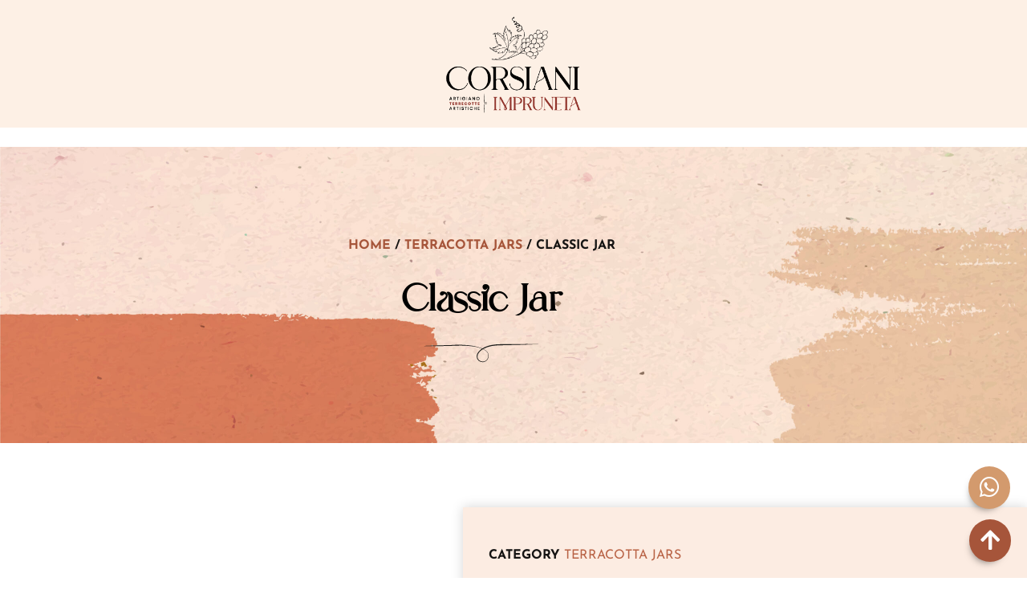

--- FILE ---
content_type: text/html; charset=UTF-8
request_url: https://www.terrecottecorsiani.eu/prodotto/classic-jar/
body_size: 15977
content:
<!doctype html><html lang="en-GB"><head><script data-no-optimize="1">var litespeed_docref=sessionStorage.getItem("litespeed_docref");litespeed_docref&&(Object.defineProperty(document,"referrer",{get:function(){return litespeed_docref}}),sessionStorage.removeItem("litespeed_docref"));</script> <meta charset="UTF-8"><meta name="viewport" content="width=device-width, initial-scale=1"><link rel="profile" href="https://gmpg.org/xfn/11"><meta name='robots' content='index, follow, max-image-preview:large, max-snippet:-1, max-video-preview:-1' /><link rel="alternate" href="https://www.terrecottecorsiani.it/prodotto/orcio-classico/" hreflang="it" /><link rel="alternate" href="https://www.terrecottecorsiani.eu/prodotto/classic-jar/" hreflang="en" /><title>Classic Jar</title><meta name="description" content="Terrecotte Corsiani, since 1988! is the ITALIAN TERRACOTTA Classic Jar IN TERRACOTTA. Visit ➤ our online catalog and request ☎ information for free" /><link rel="canonical" href="https://www.terrecottecorsiani.eu/prodotto/classic-jar/" /><meta property="og:locale" content="en_GB" /><meta property="og:locale:alternate" content="it_IT" /><meta property="og:type" content="article" /><meta property="og:title" content="Classic Jar" /><meta property="og:description" content="Terrecotte Corsiani, since 1988! is the ITALIAN TERRACOTTA Classic Jar IN TERRACOTTA. Visit ➤ our online catalog and request ☎ information for free" /><meta property="og:url" content="https://www.terrecottecorsiani.eu/prodotto/classic-jar/" /><meta property="og:site_name" content="Corsiani Terrecotte" /><meta property="og:image" content="https://www.terrecottecorsiani.eu/wp-content/uploads/2022/11/product-01.png" /><meta property="og:image:width" content="300" /><meta property="og:image:height" content="300" /><meta property="og:image:type" content="image/png" /><meta name="twitter:card" content="summary_large_image" /><meta name="twitter:label1" content="Estimated reading time" /><meta name="twitter:data1" content="1 minute" /> <script type="application/ld+json" class="yoast-schema-graph">{"@context":"https://schema.org","@graph":[{"@type":"WebPage","@id":"https://www.terrecottecorsiani.eu/prodotto/classic-jar/","url":"https://www.terrecottecorsiani.eu/prodotto/classic-jar/","name":"Classic Jar","isPartOf":{"@id":"https://www.terrecottecorsiani.eu/#website"},"primaryImageOfPage":{"@id":"https://www.terrecottecorsiani.eu/prodotto/classic-jar/#primaryimage"},"image":{"@id":"https://www.terrecottecorsiani.eu/prodotto/classic-jar/#primaryimage"},"thumbnailUrl":"https://www.terrecottecorsiani.eu/wp-content/uploads/2022/11/product-01.png","datePublished":"2022-11-17T13:12:21+00:00","description":"Terrecotte Corsiani, since 1988! is the ITALIAN TERRACOTTA Classic Jar IN TERRACOTTA. Visit ➤ our online catalog and request ☎ information for free","breadcrumb":{"@id":"https://www.terrecottecorsiani.eu/prodotto/classic-jar/#breadcrumb"},"inLanguage":"en-GB","potentialAction":[{"@type":"ReadAction","target":["https://www.terrecottecorsiani.eu/prodotto/classic-jar/"]}]},{"@type":"ImageObject","inLanguage":"en-GB","@id":"https://www.terrecottecorsiani.eu/prodotto/classic-jar/#primaryimage","url":"https://www.terrecottecorsiani.eu/wp-content/uploads/2022/11/product-01.png","contentUrl":"https://www.terrecottecorsiani.eu/wp-content/uploads/2022/11/product-01.png","width":300,"height":300},{"@type":"BreadcrumbList","@id":"https://www.terrecottecorsiani.eu/prodotto/classic-jar/#breadcrumb","itemListElement":[{"@type":"ListItem","position":1,"name":"Home","item":"https://www.terrecottecorsiani.eu/"},{"@type":"ListItem","position":2,"name":"Catalog","item":"https://www.terrecottecorsiani.eu/catalog/"},{"@type":"ListItem","position":3,"name":"Classic Jar"}]},{"@type":"WebSite","@id":"https://www.terrecottecorsiani.eu/#website","url":"https://www.terrecottecorsiani.eu/","name":"Corsiani Terrecotte","description":"Fabbrica terracotta Toscana, ingrosso, produzione e vendita","publisher":{"@id":"https://www.terrecottecorsiani.eu/#organization"},"potentialAction":[{"@type":"SearchAction","target":{"@type":"EntryPoint","urlTemplate":"https://www.terrecottecorsiani.eu/?s={search_term_string}"},"query-input":{"@type":"PropertyValueSpecification","valueRequired":true,"valueName":"search_term_string"}}],"inLanguage":"en-GB"},{"@type":"Organization","@id":"https://www.terrecottecorsiani.eu/#organization","name":"Corsiani Terrecotte","url":"https://www.terrecottecorsiani.eu/","logo":{"@type":"ImageObject","inLanguage":"en-GB","@id":"https://www.terrecottecorsiani.eu/#/schema/logo/image/","url":"https://www.terrecottecorsiani.eu/wp-content/uploads/2022/10/cropped-logo-10.png","contentUrl":"https://www.terrecottecorsiani.eu/wp-content/uploads/2022/10/cropped-logo-10.png","width":309,"height":226,"caption":"Corsiani Terrecotte"},"image":{"@id":"https://www.terrecottecorsiani.eu/#/schema/logo/image/"}}]}</script> <link rel='dns-prefetch' href='//www.terrecottecorsiani.it' /><link rel="alternate" type="application/rss+xml" title="Corsiani Terrecotte &raquo; Feed" href="https://www.terrecottecorsiani.eu/feed/" /><link rel="alternate" type="application/rss+xml" title="Corsiani Terrecotte &raquo; Comments Feed" href="https://www.terrecottecorsiani.eu/comments/feed/" /><link rel="alternate" type="application/rss+xml" title="Corsiani Terrecotte &raquo; Classic Jar Comments Feed" href="https://www.terrecottecorsiani.eu/prodotto/classic-jar/feed/" /><link rel="alternate" title="oEmbed (JSON)" type="application/json+oembed" href="https://www.terrecottecorsiani.eu/wp-json/oembed/1.0/embed?url=https%3A%2F%2Fwww.terrecottecorsiani.eu%2Fprodotto%2Fclassic-jar%2F&#038;lang=en" /><link rel="alternate" title="oEmbed (XML)" type="text/xml+oembed" href="https://www.terrecottecorsiani.eu/wp-json/oembed/1.0/embed?url=https%3A%2F%2Fwww.terrecottecorsiani.eu%2Fprodotto%2Fclassic-jar%2F&#038;format=xml&#038;lang=en" /><link data-optimized="2" rel="stylesheet" href="https://www.terrecottecorsiani.it/wp-content/litespeed/css/e169ee3a328d40bdf1378f3ee03f711a.css?ver=96ae3" /> <script type="litespeed/javascript" data-src="https://www.terrecottecorsiani.eu/wp-includes/js/jquery/jquery.min.js?ver=3.7.1" id="jquery-core-js"></script> <link rel="https://api.w.org/" href="https://www.terrecottecorsiani.eu/wp-json/" /><link rel="alternate" title="JSON" type="application/json" href="https://www.terrecottecorsiani.eu/wp-json/wp/v2/product/1879" /><link rel="EditURI" type="application/rsd+xml" title="RSD" href="https://www.terrecottecorsiani.eu/xmlrpc.php?rsd" /><meta name="generator" content="WordPress 6.9" /><meta name="generator" content="WooCommerce 10.4.3" /><link rel='shortlink' href='https://www.terrecottecorsiani.it/?p=1879' />
 <script type="text/plain" data-cookiecategory="analytics" async src="https://www.googletagmanager.com/gtag/js?id=G-KP4M9P6SS8"></script> <script type="text/plain" data-cookiecategory="analytics">window.dataLayer = window.dataLayer || [];
		function gtag(){dataLayer.push(arguments);}
		gtag('js', new Date());
		gtag('config', 'G-KP4M9P6SS8');</script> <meta name="author" content="Designed by InYourLife - http://www.inyourlife.info">
<noscript><style>.woocommerce-product-gallery{ opacity: 1 !important; }</style></noscript><meta name="generator" content="Elementor 3.34.1; features: additional_custom_breakpoints; settings: css_print_method-external, google_font-enabled, font_display-auto"><link rel="icon" href="https://www.terrecottecorsiani.eu/wp-content/uploads/2022/10/cropped-cropped-logo-10-32x32.png" sizes="32x32" /><link rel="icon" href="https://www.terrecottecorsiani.eu/wp-content/uploads/2022/10/cropped-cropped-logo-10-192x192.png" sizes="192x192" /><link rel="apple-touch-icon" href="https://www.terrecottecorsiani.eu/wp-content/uploads/2022/10/cropped-cropped-logo-10-180x180.png" /><meta name="msapplication-TileImage" content="https://www.terrecottecorsiani.eu/wp-content/uploads/2022/10/cropped-cropped-logo-10-270x270.png" /></head><body class="wp-singular product-template-default single single-product postid-1879 wp-custom-logo wp-embed-responsive wp-theme-hello-elementor wp-child-theme-hello-theme-child-master theme-hello-elementor woocommerce woocommerce-page woocommerce-no-js hello-elementor-default elementor-default elementor-template-full-width elementor-kit-4 elementor-page-1210"><a class="skip-link screen-reader-text" href="#content">Skip to content</a><header data-elementor-type="header" data-elementor-id="1199" class="elementor elementor-1199 elementor-location-header" data-elementor-post-type="elementor_library"><section class="elementor-section elementor-top-section elementor-element elementor-element-116c3688 elementor-hidden-mobile elementor-hidden-tablet elementor-section-boxed elementor-section-height-default elementor-section-height-default" data-id="116c3688" data-element_type="section" data-settings="{&quot;background_background&quot;:&quot;classic&quot;}"><div class="elementor-background-overlay"></div><div class="elementor-container elementor-column-gap-default"><div class="elementor-column elementor-col-100 elementor-top-column elementor-element elementor-element-4719a0a6" data-id="4719a0a6" data-element_type="column"><div class="elementor-widget-wrap elementor-element-populated"><div class="elementor-element elementor-element-657bfd4 elementor-widget elementor-widget-image" data-id="657bfd4" data-element_type="widget" data-widget_type="image.default"><div class="elementor-widget-container">
<a href="/">
<img data-lazyloaded="1" src="[data-uri]" fetchpriority="high" width="309" height="226" data-src="https://www.terrecottecorsiani.eu/wp-content/uploads/2022/10/logo-10.png" class="attachment-large size-large wp-image-22" alt="" data-srcset="https://www.terrecottecorsiani.eu/wp-content/uploads/2022/10/logo-10.png 309w, https://www.terrecottecorsiani.eu/wp-content/uploads/2022/10/logo-10-300x219.png 300w" data-sizes="(max-width: 309px) 100vw, 309px" />								</a></div></div></div></div></div></section><section class="elementor-section elementor-top-section elementor-element elementor-element-5366fc3f elementor-hidden-tablet elementor-hidden-mobile elementor-section-boxed elementor-section-height-default elementor-section-height-default" data-id="5366fc3f" data-element_type="section" data-settings="{&quot;background_background&quot;:&quot;classic&quot;,&quot;sticky&quot;:&quot;top&quot;,&quot;sticky_on&quot;:[&quot;desktop&quot;,&quot;tablet&quot;,&quot;mobile&quot;],&quot;sticky_offset&quot;:0,&quot;sticky_effects_offset&quot;:0,&quot;sticky_anchor_link_offset&quot;:0}"><div class="elementor-container elementor-column-gap-default"><div class="elementor-column elementor-col-100 elementor-top-column elementor-element elementor-element-72322792" data-id="72322792" data-element_type="column"><div class="elementor-widget-wrap elementor-element-populated"><div class="elementor-element elementor-element-3fe36b86 premium-ham-slide premium-nav-sticky-yes elementor-widget__width-auto premium-nav-hor premium-slide-auto premium-nav-none elementor-widget elementor-widget-premium-nav-menu" data-id="3fe36b86" data-element_type="widget" data-settings="{&quot;pa_sticky_switcher&quot;:&quot;yes&quot;,&quot;pa_sticky_target&quot;:&quot;stikymenu&quot;,&quot;pa_sticky_on_scroll&quot;:&quot;yes&quot;,&quot;pa_sticky_disabled_on&quot;:[&quot;desktop&quot;,&quot;tablet&quot;,&quot;mobile&quot;],&quot;submenu_icon&quot;:{&quot;value&quot;:&quot;fas fa-angle-down&quot;,&quot;library&quot;:&quot;fa-solid&quot;},&quot;submenu_item_icon&quot;:{&quot;value&quot;:&quot;&quot;,&quot;library&quot;:&quot;&quot;}}" data-widget_type="premium-nav-menu.default"><div class="elementor-widget-container"><div data-settings="{&quot;breakpoint&quot;:767,&quot;mobileLayout&quot;:&quot;slide&quot;,&quot;mainLayout&quot;:&quot;hor&quot;,&quot;stretchDropdown&quot;:false,&quot;hoverEffect&quot;:&quot;slide-left&quot;,&quot;submenuEvent&quot;:&quot;hover&quot;,&quot;submenuTrigger&quot;:&quot;item&quot;,&quot;closeAfterClick&quot;:false,&quot;renderMobileMenu&quot;:true,&quot;stickyOptions&quot;:{&quot;targetId&quot;:&quot;stikymenu&quot;,&quot;onScroll&quot;:true,&quot;disableOn&quot;:[&quot;desktop&quot;,&quot;tablet&quot;,&quot;mobile&quot;]}}" class="premium-nav-widget-container premium-nav-pointer-none" style="visibility:hidden; opacity:0;"><div class="premium-ver-inner-container"><div class="premium-hamburger-toggle premium-mobile-menu-icon" role="button" aria-label="Toggle Menu">
<span class="premium-toggle-text">
<i aria-hidden="true" class="fas fa-bars"></i>						</span>
<span class="premium-toggle-close">
<i aria-hidden="true" class="fas fa-times"></i>						</span></div><div class="premium-nav-menu-container premium-nav-default"><ul id="menu-menu_eng" class="premium-nav-menu premium-main-nav-menu"><li id="premium-nav-menu-item-1254" class="menu-item menu-item-type-post_type menu-item-object-page menu-item-home premium-nav-menu-item"><a href="https://www.terrecottecorsiani.eu/" class="premium-menu-link premium-menu-link-parent premium-lq__none">Home</a></li><li id="premium-nav-menu-item-1160" class="menu-item menu-item-type-post_type menu-item-object-page premium-nav-menu-item"><a href="https://www.terrecottecorsiani.eu/terrecotte-impruneta-2/" class="premium-menu-link premium-menu-link-parent premium-lq__none">About us</a></li><li id="premium-nav-menu-item-1164" class="menu-item menu-item-type-custom menu-item-object-custom menu-item-has-children premium-nav-menu-item premium-mega-nav-item menu-item-has-children premium-mega-item-static" data-full-width="true"><a href="/catalog/" class="premium-menu-link premium-menu-link-parent premium-lq__none">Our Products<i class="fas fa-angle-down premium-dropdown-icon"></i></a><ul class="premium-sub-menu premium-lq__none"><li id="premium-nav-menu-item-2672" class="menu-item menu-item-type-taxonomy menu-item-object-product_cat premium-nav-menu-item premium-sub-menu-item"><a href="https://www.terrecottecorsiani.eu/c/garden-amphorae/" class="premium-menu-link premium-sub-menu-link">Garden Amphorae</a></li><li id="premium-nav-menu-item-2670" class="menu-item menu-item-type-taxonomy menu-item-object-product_cat current-product-ancestor current-menu-parent current-custom-parent premium-nav-menu-item premium-sub-menu-item"><a href="https://www.terrecottecorsiani.eu/c/italian-terracotta-jars/" class="premium-menu-link premium-sub-menu-link">Terracotta Jars</a></li><li id="premium-nav-menu-item-2671" class="menu-item menu-item-type-taxonomy menu-item-object-product_cat premium-nav-menu-item premium-sub-menu-item"><a href="https://www.terrecottecorsiani.eu/c/cylinders/" class="premium-menu-link premium-sub-menu-link">Cylinders</a></li><li id="premium-nav-menu-item-2669" class="menu-item menu-item-type-taxonomy menu-item-object-product_cat premium-nav-menu-item premium-sub-menu-item"><a href="https://www.terrecottecorsiani.eu/c/italian-terracotta-vases/" class="premium-menu-link premium-sub-menu-link">Terracotta Vases</a></li></ul><div id="premium-mega-content-1164" class="premium-mega-content-container" style="width:1170px"><div data-elementor-type="page" data-elementor-id="2554" class="elementor elementor-2554" data-elementor-post-type="elementor_library"><section class="elementor-section elementor-top-section elementor-element elementor-element-63c85d6 elementor-section-height-min-height elementor-section-items-stretch elementor-section-boxed elementor-section-height-default" data-id="63c85d6" data-element_type="section" data-settings="{&quot;background_background&quot;:&quot;classic&quot;}"><div class="elementor-background-overlay"></div><div class="elementor-container elementor-column-gap-default"><div class="elementor-column elementor-col-100 elementor-top-column elementor-element elementor-element-c35b032" data-id="c35b032" data-element_type="column"><div class="elementor-widget-wrap elementor-element-populated"><div class="elementor-element elementor-element-2899a71 elementor-grid-tablet-2 elementor-grid-mobile-1 elementor-grid-4 elementor-products-grid elementor-wc-products elementor-widget elementor-widget-wc-categories" data-id="2899a71" data-element_type="widget" data-widget_type="wc-categories.default"><div class="elementor-widget-container"><div class="woocommerce columns-4"><ul class="products elementor-grid columns-4"><li class="product-category product first">
<a aria-label="Visit product category Amphorae in terracotta" href="https://www.terrecottecorsiani.eu/c/terracotta-amphorae/"><img data-lazyloaded="1" src="[data-uri]" data-src="https://www.terrecottecorsiani.eu/wp-content/uploads/woocommerce-placeholder-300x300.png" alt="Amphorae in terracotta" width="300" height="300" /><h2 class="woocommerce-loop-category__title">
Amphorae in terracotta <mark class="count">(5)</mark></h2>
</a></li><li class="product-category product">
<a aria-label="Visit product category CYLINDERS" href="https://www.terrecottecorsiani.eu/c/cylinders/"><img data-lazyloaded="1" src="[data-uri]" data-src="https://www.terrecottecorsiani.eu/wp-content/uploads/woocommerce-placeholder-300x300.png" alt="CYLINDERS" width="300" height="300" /><h2 class="woocommerce-loop-category__title">
CYLINDERS <mark class="count">(9)</mark></h2>
</a></li><li class="product-category product">
<a aria-label="Visit product category GARDEN AMPHORAE" href="https://www.terrecottecorsiani.eu/c/garden-amphorae/"><img data-lazyloaded="1" src="[data-uri]" loading="lazy" data-src="https://www.terrecottecorsiani.eu/wp-content/uploads/woocommerce-placeholder-300x300.png" alt="GARDEN AMPHORAE" width="300" height="300" /><h2 class="woocommerce-loop-category__title">
GARDEN AMPHORAE <mark class="count">(7)</mark></h2>
</a></li><li class="product-category product last">
<a aria-label="Visit product category PLANTERS" href="https://www.terrecottecorsiani.eu/c/planter/"><img data-lazyloaded="1" src="[data-uri]" loading="lazy" data-src="https://www.terrecottecorsiani.eu/wp-content/uploads/woocommerce-placeholder-300x300.png" alt="PLANTERS" width="300" height="300" /><h2 class="woocommerce-loop-category__title">
PLANTERS <mark class="count">(16)</mark></h2>
</a></li><li class="product-category product first">
<a aria-label="Visit product category Terracotta Jars" href="https://www.terrecottecorsiani.eu/c/italian-terracotta-jars/"><img data-lazyloaded="1" src="[data-uri]" loading="lazy" data-src="https://www.terrecottecorsiani.eu/wp-content/uploads/woocommerce-placeholder-300x300.png" alt="Terracotta Jars" width="300" height="300" /><h2 class="woocommerce-loop-category__title">
Terracotta Jars <mark class="count">(8)</mark></h2>
</a></li><li class="product-category product">
<a aria-label="Visit product category Terracotta Vases" href="https://www.terrecottecorsiani.eu/c/italian-terracotta-vases/"><img data-lazyloaded="1" src="[data-uri]" loading="lazy" data-src="https://www.terrecottecorsiani.eu/wp-content/uploads/woocommerce-placeholder-300x300.png" alt="Terracotta Vases" width="300" height="300" /><h2 class="woocommerce-loop-category__title">
Terracotta Vases <mark class="count">(11)</mark></h2>
</a></li></ul></div></div></div></div></div></div></section></div></div></li><li id="premium-nav-menu-item-1161" class="menu-item menu-item-type-post_type menu-item-object-page premium-nav-menu-item"><a href="https://www.terrecottecorsiani.eu/blog-2/" class="premium-menu-link premium-menu-link-parent premium-lq__none">Blog</a></li><li id="premium-nav-menu-item-1162" class="menu-item menu-item-type-post_type menu-item-object-page premium-nav-menu-item"><a href="https://www.terrecottecorsiani.eu/contacts/" class="premium-menu-link premium-menu-link-parent premium-lq__none">Contacts</a></li><li id="premium-nav-menu-item-1163" class="pll-parent-menu-item menu-item menu-item-type-custom menu-item-object-custom current-menu-parent menu-item-has-children premium-nav-menu-item premium-item-anchor"><a href="#pll_switcher" class="premium-menu-link premium-menu-link-parent premium-lq__none"><img loading="lazy" src="[data-uri]" alt="English" width="16" height="11" style="width: 16px; height: 11px;" /><i class="fas fa-angle-down premium-dropdown-icon"></i></a><ul class="premium-sub-menu premium-lq__none"><li id="premium-nav-menu-item-1163-it" class="lang-item lang-item-48 lang-item-it lang-item-first menu-item menu-item-type-custom menu-item-object-custom premium-nav-menu-item premium-sub-menu-item"><a href="https://www.terrecottecorsiani.it/prodotto/orcio-classico/" hreflang="it-IT" lang="it-IT" class="premium-menu-link premium-sub-menu-link"><img loading="lazy" src="[data-uri]" alt="Italiano" width="16" height="11" style="width: 16px; height: 11px;" /></a></li><li id="premium-nav-menu-item-1163-en" class="lang-item lang-item-51 lang-item-en current-lang menu-item menu-item-type-custom menu-item-object-custom premium-nav-menu-item premium-sub-menu-item"><a href="https://www.terrecottecorsiani.eu/prodotto/classic-jar/" hreflang="en-GB" lang="en-GB" class="premium-menu-link premium-sub-menu-link"><img loading="lazy" src="[data-uri]" alt="English" width="16" height="11" style="width: 16px; height: 11px;" /></a></li></ul></li></ul></div><div class="premium-nav-slide-overlay"></div><div class="premium-mobile-menu-outer-container"><div class="premium-mobile-menu-close" role="button" aria-label="Close Menu">
<i aria-hidden="true" class="fas fa-times"></i>								<span class="premium-toggle-close"></span></div><div class="premium-mobile-menu-container"><ul id="menu-menu_eng-1" class="premium-mobile-menu premium-main-mobile-menu premium-main-nav-menu"><li id="premium-nav-menu-item-12541" class="menu-item menu-item-type-post_type menu-item-object-page menu-item-home premium-nav-menu-item"><a href="https://www.terrecottecorsiani.eu/" class="premium-menu-link premium-menu-link-parent premium-lq__none">Home</a></li><li id="premium-nav-menu-item-11602" class="menu-item menu-item-type-post_type menu-item-object-page premium-nav-menu-item"><a href="https://www.terrecottecorsiani.eu/terrecotte-impruneta-2/" class="premium-menu-link premium-menu-link-parent premium-lq__none">About us</a></li><li id="premium-nav-menu-item-11643" class="menu-item menu-item-type-custom menu-item-object-custom menu-item-has-children premium-nav-menu-item premium-mega-nav-item menu-item-has-children premium-mega-item-static" data-full-width="true"><a href="/catalog/" class="premium-menu-link premium-menu-link-parent premium-lq__none">Our Products<i class="fas fa-angle-down premium-dropdown-icon"></i></a><ul class="premium-sub-menu premium-lq__none"><li id="premium-nav-menu-item-26724" class="menu-item menu-item-type-taxonomy menu-item-object-product_cat premium-nav-menu-item premium-sub-menu-item"><a href="https://www.terrecottecorsiani.eu/c/garden-amphorae/" class="premium-menu-link premium-sub-menu-link">Garden Amphorae</a></li><li id="premium-nav-menu-item-26705" class="menu-item menu-item-type-taxonomy menu-item-object-product_cat current-product-ancestor current-menu-parent current-custom-parent premium-nav-menu-item premium-sub-menu-item"><a href="https://www.terrecottecorsiani.eu/c/italian-terracotta-jars/" class="premium-menu-link premium-sub-menu-link">Terracotta Jars</a></li><li id="premium-nav-menu-item-26716" class="menu-item menu-item-type-taxonomy menu-item-object-product_cat premium-nav-menu-item premium-sub-menu-item"><a href="https://www.terrecottecorsiani.eu/c/cylinders/" class="premium-menu-link premium-sub-menu-link">Cylinders</a></li><li id="premium-nav-menu-item-26697" class="menu-item menu-item-type-taxonomy menu-item-object-product_cat premium-nav-menu-item premium-sub-menu-item"><a href="https://www.terrecottecorsiani.eu/c/italian-terracotta-vases/" class="premium-menu-link premium-sub-menu-link">Terracotta Vases</a></li></ul><div id="premium-mega-content-11641" class="premium-mega-content-container" style="width:1170px"><div data-elementor-type="page" data-elementor-id="2554" class="elementor elementor-2554" data-elementor-post-type="elementor_library"><section class="elementor-section elementor-top-section elementor-element elementor-element-63c85d6 elementor-section-height-min-height elementor-section-items-stretch elementor-section-boxed elementor-section-height-default" data-id="63c85d6" data-element_type="section" data-settings="{&quot;background_background&quot;:&quot;classic&quot;}"><div class="elementor-background-overlay"></div><div class="elementor-container elementor-column-gap-default"><div class="elementor-column elementor-col-100 elementor-top-column elementor-element elementor-element-c35b032" data-id="c35b032" data-element_type="column"><div class="elementor-widget-wrap elementor-element-populated"><div class="elementor-element elementor-element-2899a71 elementor-grid-tablet-2 elementor-grid-mobile-1 elementor-grid-4 elementor-products-grid elementor-wc-products elementor-widget elementor-widget-wc-categories" data-id="2899a71" data-element_type="widget" data-widget_type="wc-categories.default"><div class="elementor-widget-container"><div class="woocommerce columns-4"><ul class="products elementor-grid columns-4"><li class="product-category product first">
<a aria-label="Visit product category Amphorae in terracotta" href="https://www.terrecottecorsiani.eu/c/terracotta-amphorae/"><img data-lazyloaded="1" src="[data-uri]" data-src="https://www.terrecottecorsiani.eu/wp-content/uploads/woocommerce-placeholder-300x300.png" alt="Amphorae in terracotta" width="300" height="300" /><h2 class="woocommerce-loop-category__title">
Amphorae in terracotta <mark class="count">(5)</mark></h2>
</a></li><li class="product-category product">
<a aria-label="Visit product category CYLINDERS" href="https://www.terrecottecorsiani.eu/c/cylinders/"><img data-lazyloaded="1" src="[data-uri]" data-src="https://www.terrecottecorsiani.eu/wp-content/uploads/woocommerce-placeholder-300x300.png" alt="CYLINDERS" width="300" height="300" /><h2 class="woocommerce-loop-category__title">
CYLINDERS <mark class="count">(9)</mark></h2>
</a></li><li class="product-category product">
<a aria-label="Visit product category GARDEN AMPHORAE" href="https://www.terrecottecorsiani.eu/c/garden-amphorae/"><img data-lazyloaded="1" src="[data-uri]" loading="lazy" data-src="https://www.terrecottecorsiani.eu/wp-content/uploads/woocommerce-placeholder-300x300.png" alt="GARDEN AMPHORAE" width="300" height="300" /><h2 class="woocommerce-loop-category__title">
GARDEN AMPHORAE <mark class="count">(7)</mark></h2>
</a></li><li class="product-category product last">
<a aria-label="Visit product category PLANTERS" href="https://www.terrecottecorsiani.eu/c/planter/"><img data-lazyloaded="1" src="[data-uri]" loading="lazy" data-src="https://www.terrecottecorsiani.eu/wp-content/uploads/woocommerce-placeholder-300x300.png" alt="PLANTERS" width="300" height="300" /><h2 class="woocommerce-loop-category__title">
PLANTERS <mark class="count">(16)</mark></h2>
</a></li><li class="product-category product first">
<a aria-label="Visit product category Terracotta Jars" href="https://www.terrecottecorsiani.eu/c/italian-terracotta-jars/"><img data-lazyloaded="1" src="[data-uri]" loading="lazy" data-src="https://www.terrecottecorsiani.eu/wp-content/uploads/woocommerce-placeholder-300x300.png" alt="Terracotta Jars" width="300" height="300" /><h2 class="woocommerce-loop-category__title">
Terracotta Jars <mark class="count">(8)</mark></h2>
</a></li><li class="product-category product">
<a aria-label="Visit product category Terracotta Vases" href="https://www.terrecottecorsiani.eu/c/italian-terracotta-vases/"><img data-lazyloaded="1" src="[data-uri]" loading="lazy" data-src="https://www.terrecottecorsiani.eu/wp-content/uploads/woocommerce-placeholder-300x300.png" alt="Terracotta Vases" width="300" height="300" /><h2 class="woocommerce-loop-category__title">
Terracotta Vases <mark class="count">(11)</mark></h2>
</a></li></ul></div></div></div></div></div></div></section></div></div></li><li id="premium-nav-menu-item-11618" class="menu-item menu-item-type-post_type menu-item-object-page premium-nav-menu-item"><a href="https://www.terrecottecorsiani.eu/blog-2/" class="premium-menu-link premium-menu-link-parent premium-lq__none">Blog</a></li><li id="premium-nav-menu-item-11629" class="menu-item menu-item-type-post_type menu-item-object-page premium-nav-menu-item"><a href="https://www.terrecottecorsiani.eu/contacts/" class="premium-menu-link premium-menu-link-parent premium-lq__none">Contacts</a></li><li id="premium-nav-menu-item-116310" class="pll-parent-menu-item menu-item menu-item-type-custom menu-item-object-custom current-menu-parent menu-item-has-children premium-nav-menu-item premium-item-anchor"><a href="#pll_switcher" class="premium-menu-link premium-menu-link-parent premium-lq__none"><img loading="lazy" src="[data-uri]" alt="English" width="16" height="11" style="width: 16px; height: 11px;" /><i class="fas fa-angle-down premium-dropdown-icon"></i></a><ul class="premium-sub-menu premium-lq__none"><li id="premium-nav-menu-item-1163-it" class="lang-item lang-item-48 lang-item-it lang-item-first menu-item menu-item-type-custom menu-item-object-custom premium-nav-menu-item premium-sub-menu-item"><a href="https://www.terrecottecorsiani.it/prodotto/orcio-classico/" hreflang="it-IT" lang="it-IT" class="premium-menu-link premium-sub-menu-link"><img loading="lazy" src="[data-uri]" alt="Italiano" width="16" height="11" style="width: 16px; height: 11px;" /></a></li><li id="premium-nav-menu-item-1163-en" class="lang-item lang-item-51 lang-item-en current-lang menu-item menu-item-type-custom menu-item-object-custom premium-nav-menu-item premium-sub-menu-item"><a href="https://www.terrecottecorsiani.eu/prodotto/classic-jar/" hreflang="en-GB" lang="en-GB" class="premium-menu-link premium-sub-menu-link"><img loading="lazy" src="[data-uri]" alt="English" width="16" height="11" style="width: 16px; height: 11px;" /></a></li></ul></li></ul></div></div></div></div></div></div></div></div></div></section><section class="elementor-section elementor-top-section elementor-element elementor-element-aeb19b4 elementor-hidden-desktop elementor-section-boxed elementor-section-height-default elementor-section-height-default" data-id="aeb19b4" data-element_type="section" data-settings="{&quot;background_background&quot;:&quot;classic&quot;,&quot;sticky&quot;:&quot;top&quot;,&quot;sticky_on&quot;:[&quot;desktop&quot;,&quot;tablet&quot;,&quot;mobile&quot;],&quot;sticky_offset&quot;:0,&quot;sticky_effects_offset&quot;:0,&quot;sticky_anchor_link_offset&quot;:0}"><div class="elementor-container elementor-column-gap-default"><div class="elementor-column elementor-col-50 elementor-top-column elementor-element elementor-element-217a2816" data-id="217a2816" data-element_type="column"><div class="elementor-widget-wrap elementor-element-populated"><div class="elementor-element elementor-element-6fa95dbb elementor-widget-tablet__width-initial elementor-widget elementor-widget-image" data-id="6fa95dbb" data-element_type="widget" data-widget_type="image.default"><div class="elementor-widget-container">
<a href="/">
<img data-lazyloaded="1" src="[data-uri]" fetchpriority="high" width="309" height="226" data-src="https://www.terrecottecorsiani.eu/wp-content/uploads/2022/10/logo-10.png" class="attachment-large size-large wp-image-22" alt="" data-srcset="https://www.terrecottecorsiani.eu/wp-content/uploads/2022/10/logo-10.png 309w, https://www.terrecottecorsiani.eu/wp-content/uploads/2022/10/logo-10-300x219.png 300w" data-sizes="(max-width: 309px) 100vw, 309px" />								</a></div></div></div></div><div class="elementor-column elementor-col-50 elementor-top-column elementor-element elementor-element-5c70ec5b" data-id="5c70ec5b" data-element_type="column"><div class="elementor-widget-wrap elementor-element-populated"><div class="elementor-element elementor-element-6f290486 elementor-nav-menu--stretch elementor-nav-menu--dropdown-tablet elementor-nav-menu__text-align-aside elementor-nav-menu--toggle elementor-nav-menu--burger elementor-widget elementor-widget-nav-menu" data-id="6f290486" data-element_type="widget" data-settings="{&quot;full_width&quot;:&quot;stretch&quot;,&quot;layout&quot;:&quot;horizontal&quot;,&quot;submenu_icon&quot;:{&quot;value&quot;:&quot;&lt;i class=\&quot;fas fa-caret-down\&quot; aria-hidden=\&quot;true\&quot;&gt;&lt;\/i&gt;&quot;,&quot;library&quot;:&quot;fa-solid&quot;},&quot;toggle&quot;:&quot;burger&quot;}" data-widget_type="nav-menu.default"><div class="elementor-widget-container"><nav aria-label="Menu" class="elementor-nav-menu--main elementor-nav-menu__container elementor-nav-menu--layout-horizontal e--pointer-underline e--animation-fade"><ul id="menu-1-6f290486" class="elementor-nav-menu"><li class="menu-item menu-item-type-post_type menu-item-object-page menu-item-home menu-item-1254"><a href="https://www.terrecottecorsiani.eu/" class="elementor-item">Home</a></li><li class="menu-item menu-item-type-post_type menu-item-object-page menu-item-1160"><a href="https://www.terrecottecorsiani.eu/terrecotte-impruneta-2/" class="elementor-item">About us</a></li><li class="menu-item menu-item-type-custom menu-item-object-custom menu-item-has-children menu-item-1164"><a href="/catalog/" class="elementor-item">Our Products</a><ul class="sub-menu elementor-nav-menu--dropdown"><li class="menu-item menu-item-type-taxonomy menu-item-object-product_cat menu-item-2672"><a href="https://www.terrecottecorsiani.eu/c/garden-amphorae/" class="elementor-sub-item">Garden Amphorae</a></li><li class="menu-item menu-item-type-taxonomy menu-item-object-product_cat current-product-ancestor current-menu-parent current-custom-parent menu-item-2670"><a href="https://www.terrecottecorsiani.eu/c/italian-terracotta-jars/" class="elementor-sub-item">Terracotta Jars</a></li><li class="menu-item menu-item-type-taxonomy menu-item-object-product_cat menu-item-2671"><a href="https://www.terrecottecorsiani.eu/c/cylinders/" class="elementor-sub-item">Cylinders</a></li><li class="menu-item menu-item-type-taxonomy menu-item-object-product_cat menu-item-2669"><a href="https://www.terrecottecorsiani.eu/c/italian-terracotta-vases/" class="elementor-sub-item">Terracotta Vases</a></li></ul></li><li class="menu-item menu-item-type-post_type menu-item-object-page menu-item-1161"><a href="https://www.terrecottecorsiani.eu/blog-2/" class="elementor-item">Blog</a></li><li class="menu-item menu-item-type-post_type menu-item-object-page menu-item-1162"><a href="https://www.terrecottecorsiani.eu/contacts/" class="elementor-item">Contacts</a></li><li class="pll-parent-menu-item menu-item menu-item-type-custom menu-item-object-custom current-menu-parent menu-item-has-children menu-item-1163"><a href="#pll_switcher" class="elementor-item elementor-item-anchor"><img loading="lazy" src="[data-uri]" alt="English" width="16" height="11" style="width: 16px; height: 11px;" /></a><ul class="sub-menu elementor-nav-menu--dropdown"><li class="lang-item lang-item-48 lang-item-it lang-item-first menu-item menu-item-type-custom menu-item-object-custom menu-item-1163-it"><a href="https://www.terrecottecorsiani.it/prodotto/orcio-classico/" hreflang="it-IT" lang="it-IT" class="elementor-sub-item"><img loading="lazy" src="[data-uri]" alt="Italiano" width="16" height="11" style="width: 16px; height: 11px;" /></a></li><li class="lang-item lang-item-51 lang-item-en current-lang menu-item menu-item-type-custom menu-item-object-custom menu-item-1163-en"><a href="https://www.terrecottecorsiani.eu/prodotto/classic-jar/" hreflang="en-GB" lang="en-GB" class="elementor-sub-item"><img loading="lazy" src="[data-uri]" alt="English" width="16" height="11" style="width: 16px; height: 11px;" /></a></li></ul></li></ul></nav><div class="elementor-menu-toggle" role="button" tabindex="0" aria-label="Menu Toggle" aria-expanded="false">
<i aria-hidden="true" role="presentation" class="elementor-menu-toggle__icon--open eicon-menu-bar"></i><i aria-hidden="true" role="presentation" class="elementor-menu-toggle__icon--close eicon-close"></i></div><nav class="elementor-nav-menu--dropdown elementor-nav-menu__container" aria-hidden="true"><ul id="menu-2-6f290486" class="elementor-nav-menu"><li class="menu-item menu-item-type-post_type menu-item-object-page menu-item-home menu-item-1254"><a href="https://www.terrecottecorsiani.eu/" class="elementor-item" tabindex="-1">Home</a></li><li class="menu-item menu-item-type-post_type menu-item-object-page menu-item-1160"><a href="https://www.terrecottecorsiani.eu/terrecotte-impruneta-2/" class="elementor-item" tabindex="-1">About us</a></li><li class="menu-item menu-item-type-custom menu-item-object-custom menu-item-has-children menu-item-1164"><a href="/catalog/" class="elementor-item" tabindex="-1">Our Products</a><ul class="sub-menu elementor-nav-menu--dropdown"><li class="menu-item menu-item-type-taxonomy menu-item-object-product_cat menu-item-2672"><a href="https://www.terrecottecorsiani.eu/c/garden-amphorae/" class="elementor-sub-item" tabindex="-1">Garden Amphorae</a></li><li class="menu-item menu-item-type-taxonomy menu-item-object-product_cat current-product-ancestor current-menu-parent current-custom-parent menu-item-2670"><a href="https://www.terrecottecorsiani.eu/c/italian-terracotta-jars/" class="elementor-sub-item" tabindex="-1">Terracotta Jars</a></li><li class="menu-item menu-item-type-taxonomy menu-item-object-product_cat menu-item-2671"><a href="https://www.terrecottecorsiani.eu/c/cylinders/" class="elementor-sub-item" tabindex="-1">Cylinders</a></li><li class="menu-item menu-item-type-taxonomy menu-item-object-product_cat menu-item-2669"><a href="https://www.terrecottecorsiani.eu/c/italian-terracotta-vases/" class="elementor-sub-item" tabindex="-1">Terracotta Vases</a></li></ul></li><li class="menu-item menu-item-type-post_type menu-item-object-page menu-item-1161"><a href="https://www.terrecottecorsiani.eu/blog-2/" class="elementor-item" tabindex="-1">Blog</a></li><li class="menu-item menu-item-type-post_type menu-item-object-page menu-item-1162"><a href="https://www.terrecottecorsiani.eu/contacts/" class="elementor-item" tabindex="-1">Contacts</a></li><li class="pll-parent-menu-item menu-item menu-item-type-custom menu-item-object-custom current-menu-parent menu-item-has-children menu-item-1163"><a href="#pll_switcher" class="elementor-item elementor-item-anchor" tabindex="-1"><img loading="lazy" src="[data-uri]" alt="English" width="16" height="11" style="width: 16px; height: 11px;" /></a><ul class="sub-menu elementor-nav-menu--dropdown"><li class="lang-item lang-item-48 lang-item-it lang-item-first menu-item menu-item-type-custom menu-item-object-custom menu-item-1163-it"><a href="https://www.terrecottecorsiani.it/prodotto/orcio-classico/" hreflang="it-IT" lang="it-IT" class="elementor-sub-item" tabindex="-1"><img loading="lazy" src="[data-uri]" alt="Italiano" width="16" height="11" style="width: 16px; height: 11px;" /></a></li><li class="lang-item lang-item-51 lang-item-en current-lang menu-item menu-item-type-custom menu-item-object-custom menu-item-1163-en"><a href="https://www.terrecottecorsiani.eu/prodotto/classic-jar/" hreflang="en-GB" lang="en-GB" class="elementor-sub-item" tabindex="-1"><img loading="lazy" src="[data-uri]" alt="English" width="16" height="11" style="width: 16px; height: 11px;" /></a></li></ul></li></ul></nav></div></div></div></div></div></section></header><div class="woocommerce-notices-wrapper"></div><div data-elementor-type="product" data-elementor-id="1210" class="elementor elementor-1210 elementor-location-single post-1879 product type-product status-publish has-post-thumbnail product_cat-italian-terracotta-jars first instock shipping-taxable product-type-simple product" data-elementor-post-type="elementor_library"><section class="elementor-section elementor-top-section elementor-element elementor-element-179ada86 elementor-section-height-min-height elementor-section-content-middle elementor-reverse-mobile elementor-section-boxed elementor-section-height-default elementor-section-items-middle" data-id="179ada86" data-element_type="section" id="top" data-settings="{&quot;background_background&quot;:&quot;classic&quot;}"><div class="elementor-background-overlay"></div><div class="elementor-container elementor-column-gap-default"><div class="elementor-column elementor-col-100 elementor-top-column elementor-element elementor-element-15cc702b" data-id="15cc702b" data-element_type="column"><div class="elementor-widget-wrap elementor-element-populated"><div class="elementor-element elementor-element-af09ef5 elementor-widget elementor-widget-woocommerce-breadcrumb" data-id="af09ef5" data-element_type="widget" data-widget_type="woocommerce-breadcrumb.default"><div class="elementor-widget-container"><nav class="woocommerce-breadcrumb" aria-label="Breadcrumb"><a href="https://www.terrecottecorsiani.eu/">Home</a>&nbsp;&#47;&nbsp;<a href="https://www.terrecottecorsiani.eu/c/italian-terracotta-jars/">Terracotta Jars</a>&nbsp;&#47;&nbsp;Classic Jar</nav></div></div><div class="elementor-element elementor-element-60af0152 elementor-widget elementor-widget-woocommerce-product-title elementor-page-title elementor-widget-heading" data-id="60af0152" data-element_type="widget" data-widget_type="woocommerce-product-title.default"><div class="elementor-widget-container"><h1 class="product_title entry-title elementor-heading-title elementor-size-default">Classic Jar</h1></div></div><div class="elementor-element elementor-element-6dba36be elementor-view-default elementor-widget elementor-widget-icon" data-id="6dba36be" data-element_type="widget" data-widget_type="icon.default"><div class="elementor-widget-container"><div class="elementor-icon-wrapper"><div class="elementor-icon">
<svg xmlns="http://www.w3.org/2000/svg" viewBox="0 0 158 28"><defs></defs><g class="cls-1"><g id="Livello_1" data-name="Livello 1"><path class="cls-3" d="M1.94,4.8q12.9-.56,25.79-.87l6.45-.14,3.22-.07,3.2-.22c4.31-.25,8.63-.24,12.94-.1,8.59.43,17.32,1.37,25.4,4.57a23.83,23.83,0,0,1,5.62,3.23,10.56,10.56,0,0,1,1.23,1.08,7.58,7.58,0,0,1,1.08,1.25,7.94,7.94,0,0,1,1.21,3.07A9.81,9.81,0,0,1,86.81,23a7.47,7.47,0,0,1-5.49,3.49,8.49,8.49,0,0,1-6.39-1.66,7.36,7.36,0,0,1-2.82-6,8.35,8.35,0,0,1,.75-3.34,15.52,15.52,0,0,1,1.77-2.86,19.71,19.71,0,0,1,5-4.38,29,29,0,0,1,5.93-2.87,41,41,0,0,1,6.32-1.72,69.78,69.78,0,0,1,13-1.11q25.8-.37,51.6-.17v.14q-25.78,1-51.58,1.46A74.69,74.69,0,0,0,92.11,5,34.1,34.1,0,0,0,80.29,9.32a19.06,19.06,0,0,0-4.71,4,9.25,9.25,0,0,0-2.41,5.47,6.38,6.38,0,0,0,2.33,5.28,7.69,7.69,0,0,0,5.72,1.62,6.78,6.78,0,0,0,5.09-3.06,8.94,8.94,0,0,0,1.29-6,7.34,7.34,0,0,0-1.11-2.89,6.06,6.06,0,0,0-1-1.19,10.75,10.75,0,0,0-1.17-1.07,22,22,0,0,0-5.55-3.12,50,50,0,0,0-12.43-3,114.35,114.35,0,0,0-12.81-.87c-4.29-.12-8.57,0-12.85.17l-3.24.17-3.23,0L27.74,5q-12.88.09-25.8,0Z"></path></g></g></svg></div></div></div></div></div></div></div></section><section class="elementor-section elementor-top-section elementor-element elementor-element-1e613ba5 elementor-section-boxed elementor-section-height-default elementor-section-height-default" data-id="1e613ba5" data-element_type="section"><div class="elementor-container elementor-column-gap-default"><div class="elementor-column elementor-col-50 elementor-top-column elementor-element elementor-element-3fe1cda5" data-id="3fe1cda5" data-element_type="column" data-settings="{&quot;background_background&quot;:&quot;classic&quot;}"><div class="elementor-widget-wrap elementor-element-populated"><div class="elementor-element elementor-element-1ef40e5 yes elementor-widget elementor-widget-woocommerce-product-images" data-id="1ef40e5" data-element_type="widget" data-widget_type="woocommerce-product-images.default"><div class="elementor-widget-container"><div class="woocommerce-product-gallery woocommerce-product-gallery--with-images woocommerce-product-gallery--columns-4 images" data-columns="4" style="opacity: 0; transition: opacity .25s ease-in-out;"><div class="woocommerce-product-gallery__wrapper"><div data-thumb="https://www.terrecottecorsiani.eu/wp-content/uploads/2022/11/product-01-100x100.png" data-thumb-alt="Classic Jar" data-thumb-srcset="https://www.terrecottecorsiani.eu/wp-content/uploads/2022/11/product-01-100x100.png 100w, https://www.terrecottecorsiani.eu/wp-content/uploads/2022/11/product-01.png 300w, https://www.terrecottecorsiani.eu/wp-content/uploads/2022/11/product-01-150x150.png 150w"  data-thumb-sizes="(max-width: 100px) 100vw, 100px" class="woocommerce-product-gallery__image"><a href="https://www.terrecottecorsiani.eu/wp-content/uploads/2022/11/product-01.png"><img loading="lazy" width="300" height="300" src="https://www.terrecottecorsiani.eu/wp-content/uploads/2022/11/product-01.png" class="wp-post-image" alt="Classic Jar" data-caption="" data-src="https://www.terrecottecorsiani.eu/wp-content/uploads/2022/11/product-01.png" data-large_image="https://www.terrecottecorsiani.eu/wp-content/uploads/2022/11/product-01.png" data-large_image_width="300" data-large_image_height="300" decoding="async" srcset="https://www.terrecottecorsiani.eu/wp-content/uploads/2022/11/product-01.png 300w, https://www.terrecottecorsiani.eu/wp-content/uploads/2022/11/product-01-150x150.png 150w, https://www.terrecottecorsiani.eu/wp-content/uploads/2022/11/product-01-100x100.png 100w" sizes="(max-width: 300px) 100vw, 300px" /></a></div></div></div></div></div><div class="elementor-element elementor-element-89eab22 elementor-align-justify elementor-tablet-align-center elementor-widget elementor-widget-button" data-id="89eab22" data-element_type="widget" data-widget_type="button.default"><div class="elementor-widget-container"><div class="elementor-button-wrapper">
<a class="elementor-button elementor-button-link elementor-size-md" href="#elementor-action%3Aaction%3Dpopup%3Aopen%26settings%3DeyJpZCI6IjI0NDYiLCJ0b2dnbGUiOmZhbHNlfQ%3D%3D">
<span class="elementor-button-content-wrapper">
<span class="elementor-button-text">Request informations</span>
</span>
</a></div></div></div></div></div><div class="elementor-column elementor-col-50 elementor-top-column elementor-element elementor-element-740776e0" data-id="740776e0" data-element_type="column" data-settings="{&quot;background_background&quot;:&quot;classic&quot;}"><div class="elementor-widget-wrap elementor-element-populated"><div class="elementor-element elementor-element-4df03c1 elementor-woo-meta--view-inline elementor-widget elementor-widget-woocommerce-product-meta" data-id="4df03c1" data-element_type="widget" data-widget_type="woocommerce-product-meta.default"><div class="elementor-widget-container"><div class="product_meta">
<span class="posted_in detail-container"><span class="detail-label">Category</span> <span class="detail-content"><a href="https://www.terrecottecorsiani.eu/c/italian-terracotta-jars/" rel="tag">Terracotta Jars</a></span></span></div></div></div><div class="elementor-element elementor-element-4d7eace0 elementor-widget elementor-widget-woocommerce-product-price" data-id="4d7eace0" data-element_type="widget" data-widget_type="woocommerce-product-price.default"><div class="elementor-widget-container"><p class="price"></p></div></div><div class="elementor-element elementor-element-7ef04b1a elementor-widget elementor-widget-woocommerce-product-content" data-id="7ef04b1a" data-element_type="widget" data-widget_type="woocommerce-product-content.default"><div class="elementor-widget-container"><p>Classic jar with handles and band handmade by our craftsmen, with Impruneta clay.</p><p>This article is perfect to furnish your gardens, but also to be placed inside courtyards, homes or terraces.</p><p>-Resistant to temperatures down -30°</p><p>-Made in Italy</p><p>-Handmade product</p><p>&#8211; Possibility of customization</p><p>-Presence of one or more holes on the bottom for proper drainage</p><p>-The presence of small differences in color, sizes or details of the decorations is not a defect of the product, but its craftsmanship and its uniqueness</p></div></div><div class="elementor-element elementor-element-c73f508 elementor-show-heading-yes elementor-widget elementor-widget-woocommerce-product-additional-information" data-id="c73f508" data-element_type="widget" data-widget_type="woocommerce-product-additional-information.default"><div class="elementor-widget-container"><h2>Additional information</h2><table class="woocommerce-product-attributes shop_attributes" aria-label="Product Details"><tr class="woocommerce-product-attributes-item woocommerce-product-attributes-item--attribute_pa_codice"><th class="woocommerce-product-attributes-item__label" scope="row">Product Code</th><td class="woocommerce-product-attributes-item__value"><p>OC001</p></td></tr><tr class="woocommerce-product-attributes-item woocommerce-product-attributes-item--attribute_pa_altezza"><th class="woocommerce-product-attributes-item__label" scope="row">Height</th><td class="woocommerce-product-attributes-item__value"><p>40/50/60/80cm</p></td></tr><tr class="woocommerce-product-attributes-item woocommerce-product-attributes-item--attribute_pa_diametro"><th class="woocommerce-product-attributes-item__label" scope="row">Diametro interno</th><td class="woocommerce-product-attributes-item__value"><p>35/40/49/55cm</p></td></tr><tr class="woocommerce-product-attributes-item woocommerce-product-attributes-item--attribute_pa_peso"><th class="woocommerce-product-attributes-item__label" scope="row">Weight</th><td class="woocommerce-product-attributes-item__value"><p>15/30/40/50kg</p></td></tr></table></div></div></div></div></div></section></div><footer data-elementor-type="footer" data-elementor-id="1203" class="elementor elementor-1203 elementor-location-footer" data-elementor-post-type="elementor_library"><section class="elementor-section elementor-top-section elementor-element elementor-element-30104dc0 envato-kit-141-top-0 elementor-section-boxed elementor-section-height-default elementor-section-height-default" data-id="30104dc0" data-element_type="section" data-settings="{&quot;background_background&quot;:&quot;classic&quot;}"><div class="elementor-background-overlay"></div><div class="elementor-container elementor-column-gap-wider"><div class="elementor-column elementor-col-20 elementor-top-column elementor-element elementor-element-36e78e40 elementor-invisible" data-id="36e78e40" data-element_type="column" data-settings="{&quot;background_background&quot;:&quot;classic&quot;,&quot;animation&quot;:&quot;pulse&quot;,&quot;animation_delay&quot;:400}"><div class="elementor-widget-wrap elementor-element-populated"><div class="elementor-element elementor-element-21787beb elementor-widget elementor-widget-image" data-id="21787beb" data-element_type="widget" data-widget_type="image.default"><div class="elementor-widget-container">
<a href="/">
<img data-lazyloaded="1" src="[data-uri]" fetchpriority="high" width="309" height="226" data-src="https://www.terrecottecorsiani.eu/wp-content/uploads/2022/10/logo-10.png" class="attachment-large size-large wp-image-22" alt="" data-srcset="https://www.terrecottecorsiani.eu/wp-content/uploads/2022/10/logo-10.png 309w, https://www.terrecottecorsiani.eu/wp-content/uploads/2022/10/logo-10-300x219.png 300w" data-sizes="(max-width: 309px) 100vw, 309px" />								</a></div></div></div></div><div class="elementor-column elementor-col-20 elementor-top-column elementor-element elementor-element-587d33f0 elementor-invisible" data-id="587d33f0" data-element_type="column" data-settings="{&quot;animation&quot;:&quot;fadeIn&quot;,&quot;animation_delay&quot;:100}"><div class="elementor-widget-wrap elementor-element-populated"><div class="elementor-element elementor-element-391c350 elementor-widget elementor-widget-heading" data-id="391c350" data-element_type="widget" data-widget_type="heading.default"><div class="elementor-widget-container"><h2 class="elementor-heading-title elementor-size-default"><b>Info</b></h2></div></div><div class="elementor-element elementor-element-7acd9973 elementor-mobile-align-center elementor-icon-list--layout-traditional elementor-list-item-link-full_width elementor-widget elementor-widget-icon-list" data-id="7acd9973" data-element_type="widget" data-widget_type="icon-list.default"><div class="elementor-widget-container"><ul class="elementor-icon-list-items"><li class="elementor-icon-list-item">
<span class="elementor-icon-list-icon">
</span>
<span class="elementor-icon-list-text"><b>Corsiani SRLS</b></span></li><li class="elementor-icon-list-item">
<span class="elementor-icon-list-icon">
</span>
<span class="elementor-icon-list-text"><b>Vat</b> 07037260481</span></li><li class="elementor-icon-list-item">
<span class="elementor-icon-list-icon">
</span>
<span class="elementor-icon-list-text"><b>Numero REA:</b> FI-674932</span></li><li class="elementor-icon-list-item">
<span class="elementor-icon-list-icon">
</span>
<span class="elementor-icon-list-text"><b>Capitale Sociale </b>in Euro 450,00 </span></li><li class="elementor-icon-list-item">
<span class="elementor-icon-list-icon">
</span>
<span class="elementor-icon-list-text"><b>PEC address:</b> corsianisrls@pec.it</span></li><li class="elementor-icon-list-item">
<span class="elementor-icon-list-icon">
</span>
<span class="elementor-icon-list-text"><b>Registered Office:</b> Vicolo della Croce 7 , 50023 Impruneta </span></li></ul></div></div></div></div><div class="elementor-column elementor-col-20 elementor-top-column elementor-element elementor-element-23edaa31 elementor-invisible" data-id="23edaa31" data-element_type="column" data-settings="{&quot;animation&quot;:&quot;fadeIn&quot;,&quot;animation_delay&quot;:100}"><div class="elementor-widget-wrap elementor-element-populated"><div class="elementor-element elementor-element-3fb7de32 elementor-widget elementor-widget-heading" data-id="3fb7de32" data-element_type="widget" data-widget_type="heading.default"><div class="elementor-widget-container"><h2 class="elementor-heading-title elementor-size-default"><b>contacts</b></h2></div></div><div class="elementor-element elementor-element-4a3e76dd elementor-mobile-align-center elementor-icon-list--layout-traditional elementor-list-item-link-full_width elementor-widget elementor-widget-icon-list" data-id="4a3e76dd" data-element_type="widget" data-widget_type="icon-list.default"><div class="elementor-widget-container"><ul class="elementor-icon-list-items"><li class="elementor-icon-list-item">
<a href="https://goo.gl/maps/fXRyWFUj4iULNzZ98" target="_blank"><span class="elementor-icon-list-icon">
<i aria-hidden="true" class="fas fa-map-marker-alt"></i>						</span>
<span class="elementor-icon-list-text"><b>Operational Headquarters:</b> Via Pian dell'Isola 67 - 50067 Rignano sull'Arno - Florence - Tuscany - Italy</span>
</a></li><li class="elementor-icon-list-item">
<a href="tel:+39055295272" target="_blank"><span class="elementor-icon-list-icon">
<i aria-hidden="true" class="fas fa-phone"></i>						</span>
<span class="elementor-icon-list-text">+39 055 295272</span>
</a></li><li class="elementor-icon-list-item">
<a href="tel:+393398788378 " target="_blank"><span class="elementor-icon-list-icon">
<i aria-hidden="true" class="fas fa-phone"></i>						</span>
<span class="elementor-icon-list-text">+39 339 8788378 </span>
</a></li><li class="elementor-icon-list-item">
<a href="tel:+393385621235" target="_blank"><span class="elementor-icon-list-icon">
<i aria-hidden="true" class="fas fa-phone"></i>						</span>
<span class="elementor-icon-list-text">+39 338 5621235</span>
</a></li><li class="elementor-icon-list-item">
<a href="mailto:info@terrecottecorsiani.it?subject=Richiesta%20inviata%20da%20www.terrecottecorsiani.it" target="_blank"><span class="elementor-icon-list-icon">
<i aria-hidden="true" class="far fa-envelope-open"></i>						</span>
<span class="elementor-icon-list-text">info@terrecottecorsiani.it</span>
</a></li></ul></div></div></div></div><div class="elementor-column elementor-col-20 elementor-top-column elementor-element elementor-element-953c280 elementor-invisible" data-id="953c280" data-element_type="column" data-settings="{&quot;animation&quot;:&quot;fadeIn&quot;,&quot;animation_delay&quot;:100}"><div class="elementor-widget-wrap elementor-element-populated"><div class="elementor-element elementor-element-27518b01 elementor-widget elementor-widget-heading" data-id="27518b01" data-element_type="widget" data-widget_type="heading.default"><div class="elementor-widget-container"><h2 class="elementor-heading-title elementor-size-default"><b>links</b></h2></div></div><div class="elementor-element elementor-element-419d5d03 elementor-mobile-align-center elementor-icon-list--layout-traditional elementor-list-item-link-full_width elementor-widget elementor-widget-icon-list" data-id="419d5d03" data-element_type="widget" data-widget_type="icon-list.default"><div class="elementor-widget-container"><ul class="elementor-icon-list-items"><li class="elementor-icon-list-item">
<a href="/en/home-2/"><span class="elementor-icon-list-text">Home</span>
</a></li><li class="elementor-icon-list-item">
<a href="/en/terrecotte-impruneta-2/"><span class="elementor-icon-list-text">About us</span>
</a></li><li class="elementor-icon-list-item">
<a href="/en/catalog/"><span class="elementor-icon-list-text">Catalog</span>
</a></li><li class="elementor-icon-list-item">
<a href="/en/blog-2/"><span class="elementor-icon-list-text">Blog</span>
</a></li><li class="elementor-icon-list-item">
<a href="/en/contacts/"><span class="elementor-icon-list-text">Contacts</span>
</a></li><li class="elementor-icon-list-item">
<a href="/en/privacy-policy-and-cookie-policy/"><span class="elementor-icon-list-text">Privacy Policy and Cookie Policy</span>
</a></li></ul></div></div></div></div><div class="elementor-column elementor-col-20 elementor-top-column elementor-element elementor-element-77ea386b elementor-invisible" data-id="77ea386b" data-element_type="column" data-settings="{&quot;animation&quot;:&quot;fadeIn&quot;,&quot;animation_delay&quot;:100}"><div class="elementor-widget-wrap elementor-element-populated"><div class="elementor-element elementor-element-3068210d elementor-widget elementor-widget-heading" data-id="3068210d" data-element_type="widget" data-widget_type="heading.default"><div class="elementor-widget-container"><h2 class="elementor-heading-title elementor-size-default"><b>Social</b></h2></div></div><section class="elementor-section elementor-inner-section elementor-element elementor-element-3b8cac9d elementor-section-boxed elementor-section-height-default elementor-section-height-default" data-id="3b8cac9d" data-element_type="section"><div class="elementor-container elementor-column-gap-default"><div class="elementor-column elementor-col-100 elementor-inner-column elementor-element elementor-element-3aface75" data-id="3aface75" data-element_type="column"><div class="elementor-widget-wrap elementor-element-populated"><div class="elementor-element elementor-element-6f550343 e-grid-align-left e-grid-align-mobile-center elementor-shape-rounded elementor-grid-0 elementor-widget elementor-widget-social-icons" data-id="6f550343" data-element_type="widget" data-widget_type="social-icons.default"><div class="elementor-widget-container"><div class="elementor-social-icons-wrapper elementor-grid" role="list">
<span class="elementor-grid-item" role="listitem">
<a class="elementor-icon elementor-social-icon elementor-social-icon-facebook elementor-repeater-item-eb760f2" href="https://www.facebook.com/profile.php?id=100063010761957" target="_blank">
<span class="elementor-screen-only">Facebook</span>
<i aria-hidden="true" class="fab fa-facebook"></i>					</a>
</span>
<span class="elementor-grid-item" role="listitem">
<a class="elementor-icon elementor-social-icon elementor-social-icon-instagram elementor-repeater-item-f84a884" href="https://www.instagram.com/corsianiterrecotte/" target="_blank">
<span class="elementor-screen-only">Instagram</span>
<i aria-hidden="true" class="fab fa-instagram"></i>					</a>
</span></div></div></div></div></div></div></section></div></div></div></section><section class="elementor-section elementor-top-section elementor-element elementor-element-3bc2ba09 elementor-section-boxed elementor-section-height-default elementor-section-height-default" data-id="3bc2ba09" data-element_type="section"><div class="elementor-container elementor-column-gap-default"><div class="elementor-column elementor-col-100 elementor-top-column elementor-element elementor-element-11761e01" data-id="11761e01" data-element_type="column"><div class="elementor-widget-wrap elementor-element-populated"><div class="elementor-element elementor-element-daeb49c elementor-widget__width-initial elementor-fixed elementor-widget-tablet__width-initial elementor-widget-mobile__width-initial elementor-view-default elementor-widget elementor-widget-icon" data-id="daeb49c" data-element_type="widget" data-settings="{&quot;_position&quot;:&quot;fixed&quot;}" data-widget_type="icon.default"><div class="elementor-widget-container"><div class="elementor-icon-wrapper">
<a class="elementor-icon elementor-animation-pop" href="#top">
<i aria-hidden="true" class="fas fa-arrow-up"></i>			</a></div></div></div></div></div></div></section><section class="elementor-section elementor-top-section elementor-element elementor-element-7ef00776 elementor-section-boxed elementor-section-height-default elementor-section-height-default" data-id="7ef00776" data-element_type="section"><div class="elementor-container elementor-column-gap-default"><div class="elementor-column elementor-col-100 elementor-top-column elementor-element elementor-element-6b729de8" data-id="6b729de8" data-element_type="column"><div class="elementor-widget-wrap elementor-element-populated"><div class="elementor-element elementor-element-1ee28c27 elementor-widget__width-initial elementor-fixed elementor-widget-tablet__width-initial elementor-widget-mobile__width-initial elementor-view-default elementor-widget elementor-widget-icon" data-id="1ee28c27" data-element_type="widget" data-settings="{&quot;_position&quot;:&quot;fixed&quot;}" data-widget_type="icon.default"><div class="elementor-widget-container"><div class="elementor-icon-wrapper">
<a class="elementor-icon elementor-animation-pop" href="https://wa.me/393385621235" target="_blank" rel="nofollow">
<i aria-hidden="true" class="fab fa-whatsapp"></i>			</a></div></div></div></div></div></div></section><footer class="elementor-section elementor-top-section elementor-element elementor-element-77d7fa00 elementor-section-height-min-height elementor-section-content-middle elementor-section-boxed elementor-section-height-default elementor-section-items-middle" data-id="77d7fa00" data-element_type="section" data-settings="{&quot;background_background&quot;:&quot;classic&quot;}"><div class="elementor-background-overlay"></div><div class="elementor-container elementor-column-gap-default"><div class="elementor-column elementor-col-50 elementor-top-column elementor-element elementor-element-353e175e" data-id="353e175e" data-element_type="column"><div class="elementor-widget-wrap elementor-element-populated"><div class="elementor-element elementor-element-65be10e8 elementor-widget elementor-widget-heading" data-id="65be10e8" data-element_type="widget" data-widget_type="heading.default"><div class="elementor-widget-container"><p class="elementor-heading-title elementor-size-default">Copyright © 2022 - ALL RIGHTS RESERVED</p></div></div></div></div><div class="elementor-column elementor-col-50 elementor-top-column elementor-element elementor-element-7510a818" data-id="7510a818" data-element_type="column"><div class="elementor-widget-wrap elementor-element-populated"><div class="elementor-element elementor-element-414a512 elementor-widget elementor-widget-heading" data-id="414a512" data-element_type="widget" data-widget_type="heading.default"><div class="elementor-widget-container"><p class="elementor-heading-title elementor-size-default"><a href="https://www.inyourlife.info/" target="_blank">website by InYourLife</a></p></div></div></div></div></div></footer></footer> <script type="speculationrules">{"prefetch":[{"source":"document","where":{"and":[{"href_matches":"/*"},{"not":{"href_matches":["/wp-*.php","/wp-admin/*","/wp-content/uploads/*","/wp-content/*","/wp-content/plugins/*","/wp-content/themes/hello-theme-child-master/*","/wp-content/themes/hello-elementor/*","/*\\?(.+)"]}},{"not":{"selector_matches":"a[rel~=\"nofollow\"]"}},{"not":{"selector_matches":".no-prefetch, .no-prefetch a"}}]},"eagerness":"conservative"}]}</script> <script type="litespeed/javascript">window.onload=()=>{const gtag_track=(eventname)=>{if(typeof gtag==='function'){gtag('event',eventname,{'event_category':eventname})}else{console.log('Google analytics non presente')}};const formNewsletter=document.getElementById('formNewsletter');if(formNewsletter){formNewsletter.addEventListener('submit',()=>{gtag_track('iscrizioneNewsletter')})}
var whatsapps=document.querySelectorAll('a[href^="https://wa.me"]');whatsapps.forEach(whatsapp=>whatsapp.addEventListener('click',()=>{gtag_track('whatsapp')}));var emails=document.querySelectorAll('a[href^="mailto:"]');emails.forEach(email=>email.addEventListener('click',()=>{gtag_track('email')}));var phones=document.querySelectorAll('a[href^="tel:"]');phones.forEach(phone=>phone.addEventListener('click',()=>{gtag_track('telefono')}));jQuery(document).ready(function($){jQuery(document).on('submit_success',function(evt){gtag_track('formcontatti')})})}</script> <div data-elementor-type="popup" data-elementor-id="2446" class="elementor elementor-2446 elementor-location-popup" data-elementor-settings="{&quot;a11y_navigation&quot;:&quot;yes&quot;,&quot;timing&quot;:[]}" data-elementor-post-type="elementor_library"><section class="elementor-section elementor-top-section elementor-element elementor-element-3770522 elementor-section-boxed elementor-section-height-default elementor-section-height-default" data-id="3770522" data-element_type="section"><div class="elementor-container elementor-column-gap-default"><div class="elementor-column elementor-col-100 elementor-top-column elementor-element elementor-element-2c3ab40" data-id="2c3ab40" data-element_type="column" data-settings="{&quot;background_background&quot;:&quot;classic&quot;}"><div class="elementor-widget-wrap elementor-element-populated"><div class="elementor-element elementor-element-ade45b3 elementor-widget elementor-widget-heading" data-id="ade45b3" data-element_type="widget" data-widget_type="heading.default"><div class="elementor-widget-container">
<span class="elementor-heading-title elementor-size-default">Request informations</span></div></div><div class="elementor-element elementor-element-5e11ce8 elementor-button-align-stretch elementor-widget elementor-widget-form" data-id="5e11ce8" data-element_type="widget" data-settings="{&quot;step_next_label&quot;:&quot;Next&quot;,&quot;step_previous_label&quot;:&quot;Previous&quot;,&quot;step_type&quot;:&quot;number_text&quot;,&quot;step_icon_shape&quot;:&quot;circle&quot;}" data-widget_type="form.default"><div class="elementor-widget-container"><form class="elementor-form" method="post" id="formrichiestainfo" name="Form Richiesta Informazioni" aria-label="Form Richiesta Informazioni">
<input type="hidden" name="post_id" value="2446"/>
<input type="hidden" name="form_id" value="5e11ce8"/>
<input type="hidden" name="referer_title" value="Jar with High Neck" /><input type="hidden" name="queried_id" value="1929"/><div class="elementor-form-fields-wrapper elementor-labels-"><div class="elementor-field-type-text elementor-field-group elementor-column elementor-field-group-name elementor-col-50 elementor-field-required">
<label for="form-field-name" class="elementor-field-label elementor-screen-only">
Name							</label>
<input size="1" type="text" name="form_fields[name]" id="form-field-name" class="elementor-field elementor-size-md  elementor-field-textual" placeholder="Name" required="required"></div><div class="elementor-field-type-text elementor-field-group elementor-column elementor-field-group-867c309 elementor-col-50 elementor-field-required">
<label for="form-field-867c309" class="elementor-field-label elementor-screen-only">
Last name							</label>
<input size="1" type="text" name="form_fields[867c309]" id="form-field-867c309" class="elementor-field elementor-size-md  elementor-field-textual" placeholder="Last name" required="required"></div><div class="elementor-field-type-email elementor-field-group elementor-column elementor-field-group-email elementor-col-100 elementor-field-required">
<label for="form-field-email" class="elementor-field-label elementor-screen-only">
Email							</label>
<input size="1" type="email" name="form_fields[email]" id="form-field-email" class="elementor-field elementor-size-md  elementor-field-textual" placeholder="Email" required="required"></div><div class="elementor-field-type-textarea elementor-field-group elementor-column elementor-field-group-message elementor-col-100">
<label for="form-field-message" class="elementor-field-label elementor-screen-only">
Message							</label><textarea class="elementor-field-textual elementor-field  elementor-size-md" name="form_fields[message]" id="form-field-message" rows="4" placeholder="Message"></textarea></div><div class="elementor-field-type-text">
<input size="1" type="text" name="form_fields[field_142c0db]" id="form-field-field_142c0db" class="elementor-field elementor-size-md " style="display:none !important;"></div><div class="elementor-field-type-acceptance elementor-field-group elementor-column elementor-field-group-field_90cdc3a elementor-col-100 elementor-field-required"><div class="elementor-field-subgroup">
<span class="elementor-field-option">
<input type="checkbox" name="form_fields[field_90cdc3a]" id="form-field-field_90cdc3a" class="elementor-field elementor-size-md  elementor-acceptance-field" required="required">
<label for="form-field-field_90cdc3a"><span style="font-size:12px;">I declare that I have read and understood the</span> <a href="/privacy-policy/" style="color:#000; font-size:12px;" target="_blank">Privacy</a><span style=" font-size:12px;"> pursuant to articles 13 and 14 of EU Regulation 2016/679 *</span></label>			</span></div></div><div class="elementor-field-group elementor-column elementor-field-type-submit elementor-col-100 e-form__buttons">
<button class="elementor-button elementor-size-sm" type="submit">
<span class="elementor-button-content-wrapper">
<span class="elementor-button-text">Send</span>
</span>
</button></div></div></form></div></div></div></div></div></section></div> <script type="application/ld+json">{"@context":"https://schema.org/","@type":"BreadcrumbList","itemListElement":[{"@type":"ListItem","position":1,"item":{"name":"Home","@id":"https://www.terrecottecorsiani.eu/"}},{"@type":"ListItem","position":2,"item":{"name":"Terracotta Jars","@id":"https://www.terrecottecorsiani.eu/c/italian-terracotta-jars/"}},{"@type":"ListItem","position":3,"item":{"name":"Classic Jar","@id":"https://www.terrecottecorsiani.eu/prodotto/classic-jar/"}}]}</script> <div id="photoswipe-fullscreen-dialog" class="pswp" tabindex="-1" role="dialog" aria-modal="true" aria-hidden="true" aria-label="Full screen image"><div class="pswp__bg"></div><div class="pswp__scroll-wrap"><div class="pswp__container"><div class="pswp__item"></div><div class="pswp__item"></div><div class="pswp__item"></div></div><div class="pswp__ui pswp__ui--hidden"><div class="pswp__top-bar"><div class="pswp__counter"></div>
<button class="pswp__button pswp__button--zoom" aria-label="Zoom in/out"></button>
<button class="pswp__button pswp__button--fs" aria-label="Toggle fullscreen"></button>
<button class="pswp__button pswp__button--share" aria-label="Share"></button>
<button class="pswp__button pswp__button--close" aria-label="Close (Esc)"></button><div class="pswp__preloader"><div class="pswp__preloader__icn"><div class="pswp__preloader__cut"><div class="pswp__preloader__donut"></div></div></div></div></div><div class="pswp__share-modal pswp__share-modal--hidden pswp__single-tap"><div class="pswp__share-tooltip"></div></div>
<button class="pswp__button pswp__button--arrow--left" aria-label="Previous (arrow left)"></button>
<button class="pswp__button pswp__button--arrow--right" aria-label="Next (arrow right)"></button><div class="pswp__caption"><div class="pswp__caption__center"></div></div></div></div></div> <script data-no-optimize="1">window.lazyLoadOptions=Object.assign({},{threshold:300},window.lazyLoadOptions||{});!function(t,e){"object"==typeof exports&&"undefined"!=typeof module?module.exports=e():"function"==typeof define&&define.amd?define(e):(t="undefined"!=typeof globalThis?globalThis:t||self).LazyLoad=e()}(this,function(){"use strict";function e(){return(e=Object.assign||function(t){for(var e=1;e<arguments.length;e++){var n,a=arguments[e];for(n in a)Object.prototype.hasOwnProperty.call(a,n)&&(t[n]=a[n])}return t}).apply(this,arguments)}function o(t){return e({},at,t)}function l(t,e){return t.getAttribute(gt+e)}function c(t){return l(t,vt)}function s(t,e){return function(t,e,n){e=gt+e;null!==n?t.setAttribute(e,n):t.removeAttribute(e)}(t,vt,e)}function i(t){return s(t,null),0}function r(t){return null===c(t)}function u(t){return c(t)===_t}function d(t,e,n,a){t&&(void 0===a?void 0===n?t(e):t(e,n):t(e,n,a))}function f(t,e){et?t.classList.add(e):t.className+=(t.className?" ":"")+e}function _(t,e){et?t.classList.remove(e):t.className=t.className.replace(new RegExp("(^|\\s+)"+e+"(\\s+|$)")," ").replace(/^\s+/,"").replace(/\s+$/,"")}function g(t){return t.llTempImage}function v(t,e){!e||(e=e._observer)&&e.unobserve(t)}function b(t,e){t&&(t.loadingCount+=e)}function p(t,e){t&&(t.toLoadCount=e)}function n(t){for(var e,n=[],a=0;e=t.children[a];a+=1)"SOURCE"===e.tagName&&n.push(e);return n}function h(t,e){(t=t.parentNode)&&"PICTURE"===t.tagName&&n(t).forEach(e)}function a(t,e){n(t).forEach(e)}function m(t){return!!t[lt]}function E(t){return t[lt]}function I(t){return delete t[lt]}function y(e,t){var n;m(e)||(n={},t.forEach(function(t){n[t]=e.getAttribute(t)}),e[lt]=n)}function L(a,t){var o;m(a)&&(o=E(a),t.forEach(function(t){var e,n;e=a,(t=o[n=t])?e.setAttribute(n,t):e.removeAttribute(n)}))}function k(t,e,n){f(t,e.class_loading),s(t,st),n&&(b(n,1),d(e.callback_loading,t,n))}function A(t,e,n){n&&t.setAttribute(e,n)}function O(t,e){A(t,rt,l(t,e.data_sizes)),A(t,it,l(t,e.data_srcset)),A(t,ot,l(t,e.data_src))}function w(t,e,n){var a=l(t,e.data_bg_multi),o=l(t,e.data_bg_multi_hidpi);(a=nt&&o?o:a)&&(t.style.backgroundImage=a,n=n,f(t=t,(e=e).class_applied),s(t,dt),n&&(e.unobserve_completed&&v(t,e),d(e.callback_applied,t,n)))}function x(t,e){!e||0<e.loadingCount||0<e.toLoadCount||d(t.callback_finish,e)}function M(t,e,n){t.addEventListener(e,n),t.llEvLisnrs[e]=n}function N(t){return!!t.llEvLisnrs}function z(t){if(N(t)){var e,n,a=t.llEvLisnrs;for(e in a){var o=a[e];n=e,o=o,t.removeEventListener(n,o)}delete t.llEvLisnrs}}function C(t,e,n){var a;delete t.llTempImage,b(n,-1),(a=n)&&--a.toLoadCount,_(t,e.class_loading),e.unobserve_completed&&v(t,n)}function R(i,r,c){var l=g(i)||i;N(l)||function(t,e,n){N(t)||(t.llEvLisnrs={});var a="VIDEO"===t.tagName?"loadeddata":"load";M(t,a,e),M(t,"error",n)}(l,function(t){var e,n,a,o;n=r,a=c,o=u(e=i),C(e,n,a),f(e,n.class_loaded),s(e,ut),d(n.callback_loaded,e,a),o||x(n,a),z(l)},function(t){var e,n,a,o;n=r,a=c,o=u(e=i),C(e,n,a),f(e,n.class_error),s(e,ft),d(n.callback_error,e,a),o||x(n,a),z(l)})}function T(t,e,n){var a,o,i,r,c;t.llTempImage=document.createElement("IMG"),R(t,e,n),m(c=t)||(c[lt]={backgroundImage:c.style.backgroundImage}),i=n,r=l(a=t,(o=e).data_bg),c=l(a,o.data_bg_hidpi),(r=nt&&c?c:r)&&(a.style.backgroundImage='url("'.concat(r,'")'),g(a).setAttribute(ot,r),k(a,o,i)),w(t,e,n)}function G(t,e,n){var a;R(t,e,n),a=e,e=n,(t=Et[(n=t).tagName])&&(t(n,a),k(n,a,e))}function D(t,e,n){var a;a=t,(-1<It.indexOf(a.tagName)?G:T)(t,e,n)}function S(t,e,n){var a;t.setAttribute("loading","lazy"),R(t,e,n),a=e,(e=Et[(n=t).tagName])&&e(n,a),s(t,_t)}function V(t){t.removeAttribute(ot),t.removeAttribute(it),t.removeAttribute(rt)}function j(t){h(t,function(t){L(t,mt)}),L(t,mt)}function F(t){var e;(e=yt[t.tagName])?e(t):m(e=t)&&(t=E(e),e.style.backgroundImage=t.backgroundImage)}function P(t,e){var n;F(t),n=e,r(e=t)||u(e)||(_(e,n.class_entered),_(e,n.class_exited),_(e,n.class_applied),_(e,n.class_loading),_(e,n.class_loaded),_(e,n.class_error)),i(t),I(t)}function U(t,e,n,a){var o;n.cancel_on_exit&&(c(t)!==st||"IMG"===t.tagName&&(z(t),h(o=t,function(t){V(t)}),V(o),j(t),_(t,n.class_loading),b(a,-1),i(t),d(n.callback_cancel,t,e,a)))}function $(t,e,n,a){var o,i,r=(i=t,0<=bt.indexOf(c(i)));s(t,"entered"),f(t,n.class_entered),_(t,n.class_exited),o=t,i=a,n.unobserve_entered&&v(o,i),d(n.callback_enter,t,e,a),r||D(t,n,a)}function q(t){return t.use_native&&"loading"in HTMLImageElement.prototype}function H(t,o,i){t.forEach(function(t){return(a=t).isIntersecting||0<a.intersectionRatio?$(t.target,t,o,i):(e=t.target,n=t,a=o,t=i,void(r(e)||(f(e,a.class_exited),U(e,n,a,t),d(a.callback_exit,e,n,t))));var e,n,a})}function B(e,n){var t;tt&&!q(e)&&(n._observer=new IntersectionObserver(function(t){H(t,e,n)},{root:(t=e).container===document?null:t.container,rootMargin:t.thresholds||t.threshold+"px"}))}function J(t){return Array.prototype.slice.call(t)}function K(t){return t.container.querySelectorAll(t.elements_selector)}function Q(t){return c(t)===ft}function W(t,e){return e=t||K(e),J(e).filter(r)}function X(e,t){var n;(n=K(e),J(n).filter(Q)).forEach(function(t){_(t,e.class_error),i(t)}),t.update()}function t(t,e){var n,a,t=o(t);this._settings=t,this.loadingCount=0,B(t,this),n=t,a=this,Y&&window.addEventListener("online",function(){X(n,a)}),this.update(e)}var Y="undefined"!=typeof window,Z=Y&&!("onscroll"in window)||"undefined"!=typeof navigator&&/(gle|ing|ro)bot|crawl|spider/i.test(navigator.userAgent),tt=Y&&"IntersectionObserver"in window,et=Y&&"classList"in document.createElement("p"),nt=Y&&1<window.devicePixelRatio,at={elements_selector:".lazy",container:Z||Y?document:null,threshold:300,thresholds:null,data_src:"src",data_srcset:"srcset",data_sizes:"sizes",data_bg:"bg",data_bg_hidpi:"bg-hidpi",data_bg_multi:"bg-multi",data_bg_multi_hidpi:"bg-multi-hidpi",data_poster:"poster",class_applied:"applied",class_loading:"litespeed-loading",class_loaded:"litespeed-loaded",class_error:"error",class_entered:"entered",class_exited:"exited",unobserve_completed:!0,unobserve_entered:!1,cancel_on_exit:!0,callback_enter:null,callback_exit:null,callback_applied:null,callback_loading:null,callback_loaded:null,callback_error:null,callback_finish:null,callback_cancel:null,use_native:!1},ot="src",it="srcset",rt="sizes",ct="poster",lt="llOriginalAttrs",st="loading",ut="loaded",dt="applied",ft="error",_t="native",gt="data-",vt="ll-status",bt=[st,ut,dt,ft],pt=[ot],ht=[ot,ct],mt=[ot,it,rt],Et={IMG:function(t,e){h(t,function(t){y(t,mt),O(t,e)}),y(t,mt),O(t,e)},IFRAME:function(t,e){y(t,pt),A(t,ot,l(t,e.data_src))},VIDEO:function(t,e){a(t,function(t){y(t,pt),A(t,ot,l(t,e.data_src))}),y(t,ht),A(t,ct,l(t,e.data_poster)),A(t,ot,l(t,e.data_src)),t.load()}},It=["IMG","IFRAME","VIDEO"],yt={IMG:j,IFRAME:function(t){L(t,pt)},VIDEO:function(t){a(t,function(t){L(t,pt)}),L(t,ht),t.load()}},Lt=["IMG","IFRAME","VIDEO"];return t.prototype={update:function(t){var e,n,a,o=this._settings,i=W(t,o);{if(p(this,i.length),!Z&&tt)return q(o)?(e=o,n=this,i.forEach(function(t){-1!==Lt.indexOf(t.tagName)&&S(t,e,n)}),void p(n,0)):(t=this._observer,o=i,t.disconnect(),a=t,void o.forEach(function(t){a.observe(t)}));this.loadAll(i)}},destroy:function(){this._observer&&this._observer.disconnect(),K(this._settings).forEach(function(t){I(t)}),delete this._observer,delete this._settings,delete this.loadingCount,delete this.toLoadCount},loadAll:function(t){var e=this,n=this._settings;W(t,n).forEach(function(t){v(t,e),D(t,n,e)})},restoreAll:function(){var e=this._settings;K(e).forEach(function(t){P(t,e)})}},t.load=function(t,e){e=o(e);D(t,e)},t.resetStatus=function(t){i(t)},t}),function(t,e){"use strict";function n(){e.body.classList.add("litespeed_lazyloaded")}function a(){console.log("[LiteSpeed] Start Lazy Load"),o=new LazyLoad(Object.assign({},t.lazyLoadOptions||{},{elements_selector:"[data-lazyloaded]",callback_finish:n})),i=function(){o.update()},t.MutationObserver&&new MutationObserver(i).observe(e.documentElement,{childList:!0,subtree:!0,attributes:!0})}var o,i;t.addEventListener?t.addEventListener("load",a,!1):t.attachEvent("onload",a)}(window,document);</script><script data-no-optimize="1">window.litespeed_ui_events=window.litespeed_ui_events||["mouseover","click","keydown","wheel","touchmove","touchstart"];var urlCreator=window.URL||window.webkitURL;function litespeed_load_delayed_js_force(){console.log("[LiteSpeed] Start Load JS Delayed"),litespeed_ui_events.forEach(e=>{window.removeEventListener(e,litespeed_load_delayed_js_force,{passive:!0})}),document.querySelectorAll("iframe[data-litespeed-src]").forEach(e=>{e.setAttribute("src",e.getAttribute("data-litespeed-src"))}),"loading"==document.readyState?window.addEventListener("DOMContentLoaded",litespeed_load_delayed_js):litespeed_load_delayed_js()}litespeed_ui_events.forEach(e=>{window.addEventListener(e,litespeed_load_delayed_js_force,{passive:!0})});async function litespeed_load_delayed_js(){let t=[];for(var d in document.querySelectorAll('script[type="litespeed/javascript"]').forEach(e=>{t.push(e)}),t)await new Promise(e=>litespeed_load_one(t[d],e));document.dispatchEvent(new Event("DOMContentLiteSpeedLoaded")),window.dispatchEvent(new Event("DOMContentLiteSpeedLoaded"))}function litespeed_load_one(t,e){console.log("[LiteSpeed] Load ",t);var d=document.createElement("script");d.addEventListener("load",e),d.addEventListener("error",e),t.getAttributeNames().forEach(e=>{"type"!=e&&d.setAttribute("data-src"==e?"src":e,t.getAttribute(e))});let a=!(d.type="text/javascript");!d.src&&t.textContent&&(d.src=litespeed_inline2src(t.textContent),a=!0),t.after(d),t.remove(),a&&e()}function litespeed_inline2src(t){try{var d=urlCreator.createObjectURL(new Blob([t.replace(/^(?:<!--)?(.*?)(?:-->)?$/gm,"$1")],{type:"text/javascript"}))}catch(e){d="data:text/javascript;base64,"+btoa(t.replace(/^(?:<!--)?(.*?)(?:-->)?$/gm,"$1"))}return d}</script><script data-no-optimize="1">var litespeed_vary=document.cookie.replace(/(?:(?:^|.*;\s*)_lscache_vary\s*\=\s*([^;]*).*$)|^.*$/,"");litespeed_vary||fetch("/wp-content/plugins/litespeed-cache/guest.vary.php",{method:"POST",cache:"no-cache",redirect:"follow"}).then(e=>e.json()).then(e=>{console.log(e),e.hasOwnProperty("reload")&&"yes"==e.reload&&(sessionStorage.setItem("litespeed_docref",document.referrer),window.location.reload(!0))});</script><script data-optimized="1" type="litespeed/javascript" data-src="https://www.terrecottecorsiani.it/wp-content/litespeed/js/5f79881e474cfd646958969b2c74fa3c.js?ver=96ae3"></script></body></html>
<!-- Page optimized by LiteSpeed Cache @2026-01-19 14:14:35 -->

<!-- Page supported by LiteSpeed Cache 7.7 on 2026-01-19 14:14:34 -->
<!-- Guest Mode -->
<!-- QUIC.cloud UCSS in queue -->